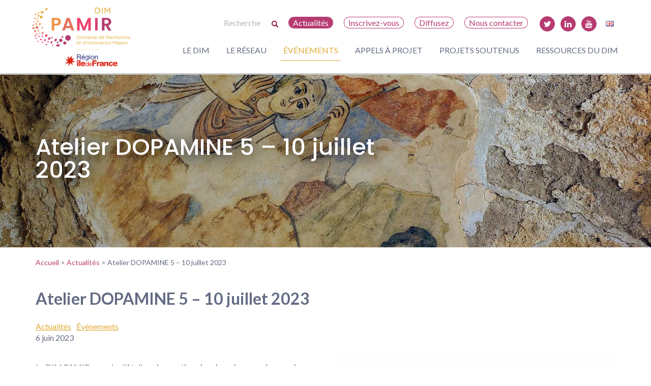

--- FILE ---
content_type: text/html; charset=UTF-8
request_url: https://www.pamir.fr/atelier-dopamine-5-10-juillet-2023/
body_size: 59800
content:


<!DOCTYPE html>
<html lang="fr-FR">

<head>
	<meta charset="UTF-8">
	<meta name="viewport" content="width=device-width, initial-scale=1">
	<link rel="profile" href="http://gmpg.org/xfn/11">

	<link rel="stylesheet" href="https://www.pamir.fr/wp-content/themes/dimmap/js/owlcarousel/dist/assets/owl.carousel.css" />

	<meta name='robots' content='index, follow, max-image-preview:large, max-snippet:-1, max-video-preview:-1' />
	<style>img:is([sizes="auto" i], [sizes^="auto," i]) { contain-intrinsic-size: 3000px 1500px }</style>
	<link rel="alternate" href="https://www.pamir.fr/atelier-dopamine-5-10-juillet-2023/" hreflang="fr" />
<link rel="alternate" href="https://www.pamir.fr/en/workshop-dopamine-5-july-10-2023/" hreflang="en" />

	<!-- This site is optimized with the Yoast SEO plugin v25.8 - https://yoast.com/wordpress/plugins/seo/ -->
	<title>Atelier DOPAMINE 5 - 10 juillet 2023 - DIM PAMIR</title>
	<link rel="canonical" href="https://www.pamir.fr/atelier-dopamine-5-10-juillet-2023/" />
	<meta property="og:locale" content="fr_FR" />
	<meta property="og:locale:alternate" content="en_GB" />
	<meta property="og:type" content="article" />
	<meta property="og:title" content="Atelier DOPAMINE 5 - 10 juillet 2023 - DIM PAMIR" />
	<meta property="og:description" content="Le DIM PAMIR organise l&rsquo;Atelier « La gestion des données en sciences du patrimoine », au cours duquel Laurent Romary &#8211; projet DOPAMINE &#8211; rencontrera les jeunes scientifiques soutenus par le DIM, mais également tous ceux qui étudient les matériaux anciens et qui sont intéressés par les questions de gestion des données. L&rsquo;Atelier aura lieu le 10 juillet 2023 au Centre Inria [&hellip;]" />
	<meta property="og:url" content="https://www.pamir.fr/atelier-dopamine-5-10-juillet-2023/" />
	<meta property="og:site_name" content="DIM PAMIR" />
	<meta property="article:published_time" content="2023-06-06T14:07:28+00:00" />
	<meta property="article:modified_time" content="2023-06-06T16:25:48+00:00" />
	<meta property="og:image" content="https://www.pamir.fr/wp-content/uploads/2023/06/Carton_atelierDOPAMINE_2023-1.jpg" />
	<meta property="og:image:width" content="1024" />
	<meta property="og:image:height" content="725" />
	<meta property="og:image:type" content="image/jpeg" />
	<meta name="author" content="DIM MAP" />
	<meta name="twitter:card" content="summary_large_image" />
	<meta name="twitter:creator" content="@reseau_pamir" />
	<meta name="twitter:site" content="@reseau_pamir" />
	<script type="application/ld+json" class="yoast-schema-graph">{"@context":"https://schema.org","@graph":[{"@type":"Article","@id":"https://www.pamir.fr/atelier-dopamine-5-10-juillet-2023/#article","isPartOf":{"@id":"https://www.pamir.fr/atelier-dopamine-5-10-juillet-2023/"},"author":{"name":"DIM MAP","@id":"https://www.pamir.fr/#/schema/person/9e59fe3334098ed06dac27df11592975"},"headline":"Atelier DOPAMINE 5 &#8211; 10 juillet 2023","datePublished":"2023-06-06T14:07:28+00:00","dateModified":"2023-06-06T16:25:48+00:00","mainEntityOfPage":{"@id":"https://www.pamir.fr/atelier-dopamine-5-10-juillet-2023/"},"wordCount":95,"publisher":{"@id":"https://www.pamir.fr/#organization"},"image":{"@id":"https://www.pamir.fr/atelier-dopamine-5-10-juillet-2023/#primaryimage"},"thumbnailUrl":"https://www.pamir.fr/wp-content/uploads/2023/06/Carton_atelierDOPAMINE_2023-1.jpg","articleSection":["Actualités","Événements"],"inLanguage":"fr-FR"},{"@type":"WebPage","@id":"https://www.pamir.fr/atelier-dopamine-5-10-juillet-2023/","url":"https://www.pamir.fr/atelier-dopamine-5-10-juillet-2023/","name":"Atelier DOPAMINE 5 - 10 juillet 2023 - DIM PAMIR","isPartOf":{"@id":"https://www.pamir.fr/#website"},"primaryImageOfPage":{"@id":"https://www.pamir.fr/atelier-dopamine-5-10-juillet-2023/#primaryimage"},"image":{"@id":"https://www.pamir.fr/atelier-dopamine-5-10-juillet-2023/#primaryimage"},"thumbnailUrl":"https://www.pamir.fr/wp-content/uploads/2023/06/Carton_atelierDOPAMINE_2023-1.jpg","datePublished":"2023-06-06T14:07:28+00:00","dateModified":"2023-06-06T16:25:48+00:00","breadcrumb":{"@id":"https://www.pamir.fr/atelier-dopamine-5-10-juillet-2023/#breadcrumb"},"inLanguage":"fr-FR","potentialAction":[{"@type":"ReadAction","target":["https://www.pamir.fr/atelier-dopamine-5-10-juillet-2023/"]}]},{"@type":"ImageObject","inLanguage":"fr-FR","@id":"https://www.pamir.fr/atelier-dopamine-5-10-juillet-2023/#primaryimage","url":"https://www.pamir.fr/wp-content/uploads/2023/06/Carton_atelierDOPAMINE_2023-1.jpg","contentUrl":"https://www.pamir.fr/wp-content/uploads/2023/06/Carton_atelierDOPAMINE_2023-1.jpg","width":1024,"height":725},{"@type":"BreadcrumbList","@id":"https://www.pamir.fr/atelier-dopamine-5-10-juillet-2023/#breadcrumb","itemListElement":[{"@type":"ListItem","position":1,"name":"Accueil","item":"https://www.pamir.fr/"},{"@type":"ListItem","position":2,"name":"Événements","item":"https://www.pamir.fr/categorie/evenements/"},{"@type":"ListItem","position":3,"name":"Atelier DOPAMINE 5 &#8211; 10 juillet 2023"}]},{"@type":"WebSite","@id":"https://www.pamir.fr/#website","url":"https://www.pamir.fr/","name":"DIM PAMIR","description":"Domaine d&#039;Intéret Majeur : Patrimoines matériels – innovation, expérimentation et résilience","publisher":{"@id":"https://www.pamir.fr/#organization"},"potentialAction":[{"@type":"SearchAction","target":{"@type":"EntryPoint","urlTemplate":"https://www.pamir.fr/?s={search_term_string}"},"query-input":{"@type":"PropertyValueSpecification","valueRequired":true,"valueName":"search_term_string"}}],"inLanguage":"fr-FR"},{"@type":"Organization","@id":"https://www.pamir.fr/#organization","name":"DIM PAMIR","url":"https://www.pamir.fr/","logo":{"@type":"ImageObject","inLanguage":"fr-FR","@id":"https://www.pamir.fr/#/schema/logo/image/","url":"https://www.pamir.fr/wp-content/uploads/2022/07/Logo_DIM_PAMIR_FINAL_RVB_accroche_regionIDF_3.jpg","contentUrl":"https://www.pamir.fr/wp-content/uploads/2022/07/Logo_DIM_PAMIR_FINAL_RVB_accroche_regionIDF_3.jpg","width":910,"height":556,"caption":"DIM PAMIR"},"image":{"@id":"https://www.pamir.fr/#/schema/logo/image/"},"sameAs":["https://x.com/reseau_pamir","https://www.linkedin.com/in/dim-patrimoines-matriels-a42452155/","https://www.youtube.com/channel/UCOacpcqWqN0vdO3UAJfhXIg"]},{"@type":"Person","@id":"https://www.pamir.fr/#/schema/person/9e59fe3334098ed06dac27df11592975","name":"DIM MAP"}]}</script>
	<!-- / Yoast SEO plugin. -->


<link rel='dns-prefetch' href='//www.pamir.fr' />
<link rel='dns-prefetch' href='//fonts.googleapis.com' />
<link rel="alternate" type="application/rss+xml" title="DIM PAMIR &raquo; Flux" href="https://www.pamir.fr/feed/" />
<link rel="alternate" type="application/rss+xml" title="DIM PAMIR &raquo; Flux des commentaires" href="https://www.pamir.fr/comments/feed/" />
<link rel="alternate" type="application/rss+xml" title="DIM PAMIR &raquo; Atelier DOPAMINE 5 &#8211; 10 juillet 2023 Flux des commentaires" href="https://www.pamir.fr/atelier-dopamine-5-10-juillet-2023/feed/" />
<script type="text/javascript">
/* <![CDATA[ */
window._wpemojiSettings = {"baseUrl":"https:\/\/s.w.org\/images\/core\/emoji\/16.0.1\/72x72\/","ext":".png","svgUrl":"https:\/\/s.w.org\/images\/core\/emoji\/16.0.1\/svg\/","svgExt":".svg","source":{"concatemoji":"https:\/\/www.pamir.fr\/wp-includes\/js\/wp-emoji-release.min.js?ver=64fa1210fdf77944b9769f2ce9130434"}};
/*! This file is auto-generated */
!function(s,n){var o,i,e;function c(e){try{var t={supportTests:e,timestamp:(new Date).valueOf()};sessionStorage.setItem(o,JSON.stringify(t))}catch(e){}}function p(e,t,n){e.clearRect(0,0,e.canvas.width,e.canvas.height),e.fillText(t,0,0);var t=new Uint32Array(e.getImageData(0,0,e.canvas.width,e.canvas.height).data),a=(e.clearRect(0,0,e.canvas.width,e.canvas.height),e.fillText(n,0,0),new Uint32Array(e.getImageData(0,0,e.canvas.width,e.canvas.height).data));return t.every(function(e,t){return e===a[t]})}function u(e,t){e.clearRect(0,0,e.canvas.width,e.canvas.height),e.fillText(t,0,0);for(var n=e.getImageData(16,16,1,1),a=0;a<n.data.length;a++)if(0!==n.data[a])return!1;return!0}function f(e,t,n,a){switch(t){case"flag":return n(e,"\ud83c\udff3\ufe0f\u200d\u26a7\ufe0f","\ud83c\udff3\ufe0f\u200b\u26a7\ufe0f")?!1:!n(e,"\ud83c\udde8\ud83c\uddf6","\ud83c\udde8\u200b\ud83c\uddf6")&&!n(e,"\ud83c\udff4\udb40\udc67\udb40\udc62\udb40\udc65\udb40\udc6e\udb40\udc67\udb40\udc7f","\ud83c\udff4\u200b\udb40\udc67\u200b\udb40\udc62\u200b\udb40\udc65\u200b\udb40\udc6e\u200b\udb40\udc67\u200b\udb40\udc7f");case"emoji":return!a(e,"\ud83e\udedf")}return!1}function g(e,t,n,a){var r="undefined"!=typeof WorkerGlobalScope&&self instanceof WorkerGlobalScope?new OffscreenCanvas(300,150):s.createElement("canvas"),o=r.getContext("2d",{willReadFrequently:!0}),i=(o.textBaseline="top",o.font="600 32px Arial",{});return e.forEach(function(e){i[e]=t(o,e,n,a)}),i}function t(e){var t=s.createElement("script");t.src=e,t.defer=!0,s.head.appendChild(t)}"undefined"!=typeof Promise&&(o="wpEmojiSettingsSupports",i=["flag","emoji"],n.supports={everything:!0,everythingExceptFlag:!0},e=new Promise(function(e){s.addEventListener("DOMContentLoaded",e,{once:!0})}),new Promise(function(t){var n=function(){try{var e=JSON.parse(sessionStorage.getItem(o));if("object"==typeof e&&"number"==typeof e.timestamp&&(new Date).valueOf()<e.timestamp+604800&&"object"==typeof e.supportTests)return e.supportTests}catch(e){}return null}();if(!n){if("undefined"!=typeof Worker&&"undefined"!=typeof OffscreenCanvas&&"undefined"!=typeof URL&&URL.createObjectURL&&"undefined"!=typeof Blob)try{var e="postMessage("+g.toString()+"("+[JSON.stringify(i),f.toString(),p.toString(),u.toString()].join(",")+"));",a=new Blob([e],{type:"text/javascript"}),r=new Worker(URL.createObjectURL(a),{name:"wpTestEmojiSupports"});return void(r.onmessage=function(e){c(n=e.data),r.terminate(),t(n)})}catch(e){}c(n=g(i,f,p,u))}t(n)}).then(function(e){for(var t in e)n.supports[t]=e[t],n.supports.everything=n.supports.everything&&n.supports[t],"flag"!==t&&(n.supports.everythingExceptFlag=n.supports.everythingExceptFlag&&n.supports[t]);n.supports.everythingExceptFlag=n.supports.everythingExceptFlag&&!n.supports.flag,n.DOMReady=!1,n.readyCallback=function(){n.DOMReady=!0}}).then(function(){return e}).then(function(){var e;n.supports.everything||(n.readyCallback(),(e=n.source||{}).concatemoji?t(e.concatemoji):e.wpemoji&&e.twemoji&&(t(e.twemoji),t(e.wpemoji)))}))}((window,document),window._wpemojiSettings);
/* ]]> */
</script>
<style id='wp-emoji-styles-inline-css' type='text/css'>

	img.wp-smiley, img.emoji {
		display: inline !important;
		border: none !important;
		box-shadow: none !important;
		height: 1em !important;
		width: 1em !important;
		margin: 0 0.07em !important;
		vertical-align: -0.1em !important;
		background: none !important;
		padding: 0 !important;
	}
</style>
<link rel='stylesheet' id='wp-block-library-css' href='https://www.pamir.fr/wp-includes/css/dist/block-library/style.min.css?ver=64fa1210fdf77944b9769f2ce9130434' type='text/css' media='all' />
<style id='classic-theme-styles-inline-css' type='text/css'>
/*! This file is auto-generated */
.wp-block-button__link{color:#fff;background-color:#32373c;border-radius:9999px;box-shadow:none;text-decoration:none;padding:calc(.667em + 2px) calc(1.333em + 2px);font-size:1.125em}.wp-block-file__button{background:#32373c;color:#fff;text-decoration:none}
</style>
<link rel='stylesheet' id='editorskit-frontend-css' href='https://www.pamir.fr/wp-content/plugins/block-options/build/style.build.css?ver=new' type='text/css' media='all' />
<style id='global-styles-inline-css' type='text/css'>
:root{--wp--preset--aspect-ratio--square: 1;--wp--preset--aspect-ratio--4-3: 4/3;--wp--preset--aspect-ratio--3-4: 3/4;--wp--preset--aspect-ratio--3-2: 3/2;--wp--preset--aspect-ratio--2-3: 2/3;--wp--preset--aspect-ratio--16-9: 16/9;--wp--preset--aspect-ratio--9-16: 9/16;--wp--preset--color--black: #000000;--wp--preset--color--cyan-bluish-gray: #abb8c3;--wp--preset--color--white: #ffffff;--wp--preset--color--pale-pink: #f78da7;--wp--preset--color--vivid-red: #cf2e2e;--wp--preset--color--luminous-vivid-orange: #ff6900;--wp--preset--color--luminous-vivid-amber: #fcb900;--wp--preset--color--light-green-cyan: #7bdcb5;--wp--preset--color--vivid-green-cyan: #00d084;--wp--preset--color--pale-cyan-blue: #8ed1fc;--wp--preset--color--vivid-cyan-blue: #0693e3;--wp--preset--color--vivid-purple: #9b51e0;--wp--preset--color--dark: #646B84;--wp--preset--color--light: #f4f4f4;--wp--preset--color--purple: #b63b71;--wp--preset--color--yellow: #dfaa34;--wp--preset--gradient--vivid-cyan-blue-to-vivid-purple: linear-gradient(135deg,rgba(6,147,227,1) 0%,rgb(155,81,224) 100%);--wp--preset--gradient--light-green-cyan-to-vivid-green-cyan: linear-gradient(135deg,rgb(122,220,180) 0%,rgb(0,208,130) 100%);--wp--preset--gradient--luminous-vivid-amber-to-luminous-vivid-orange: linear-gradient(135deg,rgba(252,185,0,1) 0%,rgba(255,105,0,1) 100%);--wp--preset--gradient--luminous-vivid-orange-to-vivid-red: linear-gradient(135deg,rgba(255,105,0,1) 0%,rgb(207,46,46) 100%);--wp--preset--gradient--very-light-gray-to-cyan-bluish-gray: linear-gradient(135deg,rgb(238,238,238) 0%,rgb(169,184,195) 100%);--wp--preset--gradient--cool-to-warm-spectrum: linear-gradient(135deg,rgb(74,234,220) 0%,rgb(151,120,209) 20%,rgb(207,42,186) 40%,rgb(238,44,130) 60%,rgb(251,105,98) 80%,rgb(254,248,76) 100%);--wp--preset--gradient--blush-light-purple: linear-gradient(135deg,rgb(255,206,236) 0%,rgb(152,150,240) 100%);--wp--preset--gradient--blush-bordeaux: linear-gradient(135deg,rgb(254,205,165) 0%,rgb(254,45,45) 50%,rgb(107,0,62) 100%);--wp--preset--gradient--luminous-dusk: linear-gradient(135deg,rgb(255,203,112) 0%,rgb(199,81,192) 50%,rgb(65,88,208) 100%);--wp--preset--gradient--pale-ocean: linear-gradient(135deg,rgb(255,245,203) 0%,rgb(182,227,212) 50%,rgb(51,167,181) 100%);--wp--preset--gradient--electric-grass: linear-gradient(135deg,rgb(202,248,128) 0%,rgb(113,206,126) 100%);--wp--preset--gradient--midnight: linear-gradient(135deg,rgb(2,3,129) 0%,rgb(40,116,252) 100%);--wp--preset--font-size--small: 13px;--wp--preset--font-size--medium: 20px;--wp--preset--font-size--large: 36px;--wp--preset--font-size--x-large: 42px;--wp--preset--spacing--20: 0.44rem;--wp--preset--spacing--30: 0.67rem;--wp--preset--spacing--40: 1rem;--wp--preset--spacing--50: 1.5rem;--wp--preset--spacing--60: 2.25rem;--wp--preset--spacing--70: 3.38rem;--wp--preset--spacing--80: 5.06rem;--wp--preset--shadow--natural: 6px 6px 9px rgba(0, 0, 0, 0.2);--wp--preset--shadow--deep: 12px 12px 50px rgba(0, 0, 0, 0.4);--wp--preset--shadow--sharp: 6px 6px 0px rgba(0, 0, 0, 0.2);--wp--preset--shadow--outlined: 6px 6px 0px -3px rgba(255, 255, 255, 1), 6px 6px rgba(0, 0, 0, 1);--wp--preset--shadow--crisp: 6px 6px 0px rgba(0, 0, 0, 1);}:where(.is-layout-flex){gap: 0.5em;}:where(.is-layout-grid){gap: 0.5em;}body .is-layout-flex{display: flex;}.is-layout-flex{flex-wrap: wrap;align-items: center;}.is-layout-flex > :is(*, div){margin: 0;}body .is-layout-grid{display: grid;}.is-layout-grid > :is(*, div){margin: 0;}:where(.wp-block-columns.is-layout-flex){gap: 2em;}:where(.wp-block-columns.is-layout-grid){gap: 2em;}:where(.wp-block-post-template.is-layout-flex){gap: 1.25em;}:where(.wp-block-post-template.is-layout-grid){gap: 1.25em;}.has-black-color{color: var(--wp--preset--color--black) !important;}.has-cyan-bluish-gray-color{color: var(--wp--preset--color--cyan-bluish-gray) !important;}.has-white-color{color: var(--wp--preset--color--white) !important;}.has-pale-pink-color{color: var(--wp--preset--color--pale-pink) !important;}.has-vivid-red-color{color: var(--wp--preset--color--vivid-red) !important;}.has-luminous-vivid-orange-color{color: var(--wp--preset--color--luminous-vivid-orange) !important;}.has-luminous-vivid-amber-color{color: var(--wp--preset--color--luminous-vivid-amber) !important;}.has-light-green-cyan-color{color: var(--wp--preset--color--light-green-cyan) !important;}.has-vivid-green-cyan-color{color: var(--wp--preset--color--vivid-green-cyan) !important;}.has-pale-cyan-blue-color{color: var(--wp--preset--color--pale-cyan-blue) !important;}.has-vivid-cyan-blue-color{color: var(--wp--preset--color--vivid-cyan-blue) !important;}.has-vivid-purple-color{color: var(--wp--preset--color--vivid-purple) !important;}.has-black-background-color{background-color: var(--wp--preset--color--black) !important;}.has-cyan-bluish-gray-background-color{background-color: var(--wp--preset--color--cyan-bluish-gray) !important;}.has-white-background-color{background-color: var(--wp--preset--color--white) !important;}.has-pale-pink-background-color{background-color: var(--wp--preset--color--pale-pink) !important;}.has-vivid-red-background-color{background-color: var(--wp--preset--color--vivid-red) !important;}.has-luminous-vivid-orange-background-color{background-color: var(--wp--preset--color--luminous-vivid-orange) !important;}.has-luminous-vivid-amber-background-color{background-color: var(--wp--preset--color--luminous-vivid-amber) !important;}.has-light-green-cyan-background-color{background-color: var(--wp--preset--color--light-green-cyan) !important;}.has-vivid-green-cyan-background-color{background-color: var(--wp--preset--color--vivid-green-cyan) !important;}.has-pale-cyan-blue-background-color{background-color: var(--wp--preset--color--pale-cyan-blue) !important;}.has-vivid-cyan-blue-background-color{background-color: var(--wp--preset--color--vivid-cyan-blue) !important;}.has-vivid-purple-background-color{background-color: var(--wp--preset--color--vivid-purple) !important;}.has-black-border-color{border-color: var(--wp--preset--color--black) !important;}.has-cyan-bluish-gray-border-color{border-color: var(--wp--preset--color--cyan-bluish-gray) !important;}.has-white-border-color{border-color: var(--wp--preset--color--white) !important;}.has-pale-pink-border-color{border-color: var(--wp--preset--color--pale-pink) !important;}.has-vivid-red-border-color{border-color: var(--wp--preset--color--vivid-red) !important;}.has-luminous-vivid-orange-border-color{border-color: var(--wp--preset--color--luminous-vivid-orange) !important;}.has-luminous-vivid-amber-border-color{border-color: var(--wp--preset--color--luminous-vivid-amber) !important;}.has-light-green-cyan-border-color{border-color: var(--wp--preset--color--light-green-cyan) !important;}.has-vivid-green-cyan-border-color{border-color: var(--wp--preset--color--vivid-green-cyan) !important;}.has-pale-cyan-blue-border-color{border-color: var(--wp--preset--color--pale-cyan-blue) !important;}.has-vivid-cyan-blue-border-color{border-color: var(--wp--preset--color--vivid-cyan-blue) !important;}.has-vivid-purple-border-color{border-color: var(--wp--preset--color--vivid-purple) !important;}.has-vivid-cyan-blue-to-vivid-purple-gradient-background{background: var(--wp--preset--gradient--vivid-cyan-blue-to-vivid-purple) !important;}.has-light-green-cyan-to-vivid-green-cyan-gradient-background{background: var(--wp--preset--gradient--light-green-cyan-to-vivid-green-cyan) !important;}.has-luminous-vivid-amber-to-luminous-vivid-orange-gradient-background{background: var(--wp--preset--gradient--luminous-vivid-amber-to-luminous-vivid-orange) !important;}.has-luminous-vivid-orange-to-vivid-red-gradient-background{background: var(--wp--preset--gradient--luminous-vivid-orange-to-vivid-red) !important;}.has-very-light-gray-to-cyan-bluish-gray-gradient-background{background: var(--wp--preset--gradient--very-light-gray-to-cyan-bluish-gray) !important;}.has-cool-to-warm-spectrum-gradient-background{background: var(--wp--preset--gradient--cool-to-warm-spectrum) !important;}.has-blush-light-purple-gradient-background{background: var(--wp--preset--gradient--blush-light-purple) !important;}.has-blush-bordeaux-gradient-background{background: var(--wp--preset--gradient--blush-bordeaux) !important;}.has-luminous-dusk-gradient-background{background: var(--wp--preset--gradient--luminous-dusk) !important;}.has-pale-ocean-gradient-background{background: var(--wp--preset--gradient--pale-ocean) !important;}.has-electric-grass-gradient-background{background: var(--wp--preset--gradient--electric-grass) !important;}.has-midnight-gradient-background{background: var(--wp--preset--gradient--midnight) !important;}.has-small-font-size{font-size: var(--wp--preset--font-size--small) !important;}.has-medium-font-size{font-size: var(--wp--preset--font-size--medium) !important;}.has-large-font-size{font-size: var(--wp--preset--font-size--large) !important;}.has-x-large-font-size{font-size: var(--wp--preset--font-size--x-large) !important;}
:where(.wp-block-post-template.is-layout-flex){gap: 1.25em;}:where(.wp-block-post-template.is-layout-grid){gap: 1.25em;}
:where(.wp-block-columns.is-layout-flex){gap: 2em;}:where(.wp-block-columns.is-layout-grid){gap: 2em;}
:root :where(.wp-block-pullquote){font-size: 1.5em;line-height: 1.6;}
</style>
<link rel='stylesheet' id='ctf_styles-css' href='https://www.pamir.fr/wp-content/plugins/custom-twitter-feeds/css/ctf-styles.min.css?ver=2.3.1' type='text/css' media='all' />
<link rel='stylesheet' id='wp-hal-style1-css' href='https://www.pamir.fr/wp-content/plugins/hal/css/style.css?ver=64fa1210fdf77944b9769f2ce9130434' type='text/css' media='all' />
<link rel='stylesheet' id='search-filter-plugin-styles-css' href='https://www.pamir.fr/wp-content/plugins/search-filter-pro/public/assets/css/search-filter.min.css?ver=2.5.11' type='text/css' media='all' />
<link rel='stylesheet' id='dimmap-style-css' href='https://www.pamir.fr/wp-content/themes/dimmap/build/css/styles.min.css?ver=64fa1210fdf77944b9769f2ce9130434' type='text/css' media='all' />
<link rel='stylesheet' id='poppins-css' href='https://fonts.googleapis.com/css?family=Poppins%3A100%2C300%2C400%2C500%2C600%2C700&#038;ver=64fa1210fdf77944b9769f2ce9130434' type='text/css' media='all' />
<link rel='stylesheet' id='lato-css' href='https://fonts.googleapis.com/css?family=Lato%3A100%2C300%2C400%2C500%2C600%2C700&#038;ver=64fa1210fdf77944b9769f2ce9130434' type='text/css' media='all' />
<link rel='stylesheet' id='slb_core-css' href='https://www.pamir.fr/wp-content/plugins/simple-lightbox/client/css/app.css?ver=2.9.4' type='text/css' media='all' />
<link rel='stylesheet' id='wp-pagenavi-css' href='https://www.pamir.fr/wp-content/plugins/wp-pagenavi/pagenavi-css.css?ver=2.70' type='text/css' media='all' />
<script type="text/javascript" src="https://www.pamir.fr/wp-includes/js/jquery/jquery.min.js?ver=3.7.1" id="jquery-core-js"></script>
<script type="text/javascript" src="https://www.pamir.fr/wp-includes/js/jquery/jquery-migrate.min.js?ver=3.4.1" id="jquery-migrate-js"></script>
<script type="text/javascript" id="search-filter-plugin-build-js-extra">
/* <![CDATA[ */
var SF_LDATA = {"ajax_url":"https:\/\/www.pamir.fr\/wp-admin\/admin-ajax.php","home_url":"https:\/\/www.pamir.fr\/","extensions":[]};
/* ]]> */
</script>
<script type="text/javascript" src="https://www.pamir.fr/wp-content/plugins/search-filter-pro/public/assets/js/search-filter-build.min.js?ver=2.5.11" id="search-filter-plugin-build-js"></script>
<script type="text/javascript" src="https://www.pamir.fr/wp-content/plugins/search-filter-pro/public/assets/js/chosen.jquery.min.js?ver=2.5.11" id="search-filter-plugin-chosen-js"></script>
<link rel="https://api.w.org/" href="https://www.pamir.fr/wp-json/" /><link rel="alternate" title="JSON" type="application/json" href="https://www.pamir.fr/wp-json/wp/v2/posts/12958" /><link rel="EditURI" type="application/rsd+xml" title="RSD" href="https://www.pamir.fr/xmlrpc.php?rsd" />

<link rel='shortlink' href='https://www.pamir.fr/?p=12958' />
<link rel="alternate" title="oEmbed (JSON)" type="application/json+oembed" href="https://www.pamir.fr/wp-json/oembed/1.0/embed?url=https%3A%2F%2Fwww.pamir.fr%2Fatelier-dopamine-5-10-juillet-2023%2F" />
<link rel="alternate" title="oEmbed (XML)" type="text/xml+oembed" href="https://www.pamir.fr/wp-json/oembed/1.0/embed?url=https%3A%2F%2Fwww.pamir.fr%2Fatelier-dopamine-5-10-juillet-2023%2F&#038;format=xml" />
<link rel="pingback" href="https://www.pamir.fr/xmlrpc.php"><link rel="icon" href="https://www.pamir.fr/wp-content/uploads/2021/04/cropped-favicon-32x32.png" sizes="32x32" />
<link rel="icon" href="https://www.pamir.fr/wp-content/uploads/2021/04/cropped-favicon-192x192.png" sizes="192x192" />
<link rel="apple-touch-icon" href="https://www.pamir.fr/wp-content/uploads/2021/04/cropped-favicon-180x180.png" />
<meta name="msapplication-TileImage" content="https://www.pamir.fr/wp-content/uploads/2021/04/cropped-favicon-270x270.png" />
	
	<link rel="stylesheet" href="https://cdnjs.cloudflare.com/ajax/libs/font-awesome/4.7.0/css/font-awesome.min.css" />
</head>

<body class="wp-singular post-template-default single single-post postid-12958 single-format-standard wp-theme-dimmap group-blog">
	<div id="page" class="site">

		<header id="masthead" class="site-header" role="banner">
			<div class="site-branding">


				<span data-panel="" class="panelIco"></span>
									<p class="site-title"><a href="https://www.pamir.fr/" rel="home"><img src="https://www.pamir.fr/wp-content/themes/dimmap/images/dim-pamir.png" alt="DIM PAMIR - Domaine d&#039;Intéret Majeur : Patrimoines matériels – innovation, expérimentation et résilience"></a></p>
							</div><!-- .site-branding -->

			<div class="bloc-menu">

				<nav id="site-navigation-top" class="over-main-navigation" role="navigation">
					<div class="menu-menu-haut-container"><ul id="over-primary-menu" class="menu"><li class='menu-header-search'>
    <form action='/' id='searchform' method='get'>
    			<input type='hidden' name='lang' value='fr'/>
    			<input type='text' name='s' id='s' placeholder='Recherche'><img onclick='document.getElementById("searchform").submit();' class='iconsearch' src='https://www.pamir.fr/wp-content/themes/dimmap/images/search.png'></form></li><li id="menu-item-8562" class="menu-item menu-item-type-taxonomy menu-item-object-category current-post-ancestor current-menu-parent current-post-parent current-menu-item menu-item-8562"><a href="https://www.pamir.fr/categorie/actualites/" aria-current="page">Actualités</a></li>
<li id="menu-item-27" class="menu-item menu-item-type-post_type menu-item-object-page menu-item-27"><a href="https://www.pamir.fr/inscrivez-vous/">Inscrivez-vous</a></li>
<li id="menu-item-3477" class="menu-item menu-item-type-post_type menu-item-object-page menu-item-3477"><a href="https://www.pamir.fr/diffusez/">Diffusez</a></li>
<li id="menu-item-28" class="menu-item menu-item-type-post_type menu-item-object-page menu-item-28"><a href="https://www.pamir.fr/nous-contacter/">Nous contacter</a></li>
<li id="menu-item-3597" class="icon twitter menu-item menu-item-type-custom menu-item-object-custom menu-item-3597"><a target="_blank" href="https://twitter.com/reseau_pamir">T</a></li>
<li id="menu-item-7329" class="icon linkedin menu-item menu-item-type-custom menu-item-object-custom menu-item-7329"><a target="_blank" href="https://fr.linkedin.com/in/dim-patrimoines-materiels">L</a></li>
<li id="menu-item-7330" class="icon youtube menu-item menu-item-type-custom menu-item-object-custom menu-item-7330"><a target="_blank" href="https://www.youtube.com/channel/UCOacpcqWqN0vdO3UAJfhXIg">Y</a></li>
<li id="menu-item-2908-en" class="lang-item lang-item-49 lang-item-en lang-item-first menu-item menu-item-type-custom menu-item-object-custom menu-item-2908-en"><a href="https://www.pamir.fr/en/workshop-dopamine-5-july-10-2023/" hreflang="en-GB" lang="en-GB"><img src="[data-uri]" alt="English" width="16" height="11" style="width: 16px; height: 11px;" /></a></li>
</ul></div>				</nav>

				<nav id="site-navigation" class="main-navigation" role="navigation">
					<div class="menu-menu-principal-container"><ul id="primary-menu" class="menu"><li id="menu-item-17" class="menu-item menu-item-type-post_type menu-item-object-page menu-item-has-children menu-item-17"><a href="https://www.pamir.fr/le-dim/">Le DIM</a>
<ul class="sub-menu">
	<li id="menu-item-9522" class="menu-item menu-item-type-post_type menu-item-object-page menu-item-9522"><a href="https://www.pamir.fr/le-dim/">Objectifs</a></li>
	<li id="menu-item-8677" class="menu-item menu-item-type-post_type menu-item-object-page menu-item-8677"><a href="https://www.pamir.fr/le-dim/perimetre-scientifique/">Périmètre scientifique</a></li>
	<li id="menu-item-13059" class="menu-item menu-item-type-post_type menu-item-object-page menu-item-13059"><a href="https://www.pamir.fr/le-dim/projets-structurants/">Projets structurants</a></li>
	<li id="menu-item-14023" class="menu-item menu-item-type-post_type menu-item-object-page menu-item-14023"><a href="https://www.pamir.fr/le-dim/science-ouverte/">Science ouverte</a></li>
	<li id="menu-item-414" class="menu-item menu-item-type-post_type menu-item-object-page menu-item-414"><a href="https://www.pamir.fr/le-dim/gouvernance/">Gouvernance</a></li>
</ul>
</li>
<li id="menu-item-14957" class="menu-item menu-item-type-custom menu-item-object-custom menu-item-14957"><a href="/reseau/?_sft_type-reseau=laboratoires-institutions">Le réseau</a></li>
<li id="menu-item-429" class="menu-item menu-item-type-taxonomy menu-item-object-category current-post-ancestor current-menu-parent current-post-parent current-menu-item menu-item-429"><a href="https://www.pamir.fr/categorie/evenements/" aria-current="page">Événements</a></li>
<li id="menu-item-14956" class="menu-item menu-item-type-custom menu-item-object-custom menu-item-has-children menu-item-14956"><a href="/appels-a-projet/?_sfm_is_open=1">Appels à projet</a>
<ul class="sub-menu">
	<li id="menu-item-9892" class="menu-item menu-item-type-custom menu-item-object-custom menu-item-9892"><a href="/appels-a-projet/?_sfm_is_open=1">En cours</a></li>
	<li id="menu-item-9523" class="menu-item menu-item-type-post_type menu-item-object-page menu-item-9523"><a href="https://www.pamir.fr/appels-a-projet/">Tous les appels à projet</a></li>
	<li id="menu-item-5043" class="menu-item menu-item-type-post_type menu-item-object-page menu-item-5043"><a href="https://www.pamir.fr/foire-aux-questions-appels-a-projet/">Foire aux questions</a></li>
</ul>
</li>
<li id="menu-item-10337" class="menu-item menu-item-type-post_type menu-item-object-page menu-item-10337"><a href="https://www.pamir.fr/projets-soutenus/">Projets soutenus</a></li>
<li id="menu-item-8623" class="menu-item menu-item-type-post_type menu-item-object-page menu-item-8623"><a href="https://www.pamir.fr/ressources-du-dim/">Ressources du DIM</a></li>
</ul></div>				</nav><!-- #site-navigation -->

			</div>
		</header><!-- #masthead -->

		
<style type="text/css">
	#boxtitle {
		background: linear-gradient( to right, rgba(0, 0, 0, 0.4), rgba(0, 0, 0, 0.05)), url(https://www.pamir.fr/wp-content/uploads/2022/08/Archeological_park_Salamis_09-event.jpg);
	}
</style>	<div class="takecredit credit txtright pas">&copy; Ad Meskens, CC BY-SA 4.0 via Wikimedia Commons</div>


		<div id="boxtitle">
			<a href="#content">
				<div class="main-title">
											<h1>Atelier DOPAMINE 5 &#8211; 10 juillet 2023</h1>
									</div>
			</a>
			<div class="fillcredit credit txtright pas"></div>

		</div>


		<div id="content" class="site-content">


								<div class="breadcrumbs" typeof="BreadcrumbList" vocab="https://schema.org/">
						<span property="itemListElement" typeof="ListItem">
							<a property="item" typeof="WebPage" title="DIM MAP." href="https://www.pamir.fr/" class="home">
								<span property="name">Accueil</span></a>
							<meta property="position" content="1">
						</span> &gt;
						<!-- Breadcrumb NavXT 7.4.1 -->
<span property="itemListElement" typeof="ListItem"><a property="item" typeof="WebPage" title="Actualités category archives." href="https://www.pamir.fr/categorie/actualites/" class="taxonomy category"><span property="name">Actualités</span></a><meta property="position" content="1"></span> &gt; <span property="itemListElement" typeof="ListItem"><span property="name">Atelier DOPAMINE 5 &#8211; 10 juillet 2023</span><meta property="position" content="2"></span>					</div>
					</div>
<div id="primary" class="content-area">
	<main id="main" class="site-main clearfix pts pbl " role="main">

		
<article id="post-12958" class="post-12958 post type-post status-publish format-standard has-post-thumbnail hentry category-actualites category-evenements">


	<header class="entry-header">
		<div class="flex-container">
				<h1 class="entry-title">Atelier DOPAMINE 5 &#8211; 10 juillet 2023</h1>		</div>
		
		<a href='https://www.pamir.fr/categorie/actualites/#boxtitle' class='prs'>Actualités</a><a href='https://www.pamir.fr/categorie/evenements/#boxtitle' class='prs'>Événements</a>		<div class="entry-meta">
			<span class="posted-on"><time class="entry-date published" datetime="2023-06-06T16:07:28+02:00">6 juin 2023</time></span>		</div><!-- .entry-meta -->
				<!-- <div class="mtm">
			<div id="shareSite" class="flex-item-fluid">
	<div class="boxico">
		<span class="mrm">Partager : </span>
		<a class="tooltip-left mrs" style="margin-top:3px" title="Partager&nbsp;sur Facebook" href="https://www.facebook.com/share.php?u=https://www.pamir.fr/atelier-dopamine-5-10-juillet-2023/" onclick="javascript:window.open(this.href,'', 'menubar=no,toolbar=no,resizable=yes,scrollbars=no,height=436,width=626');return false;" ><i class="fa fa-facebook-official" style="font-size:2rem"></i></a> 

		<a class="tooltip-left mrs" style="margin-top:3px" title="Partager&nbsp;sur Twitter" href="https://twitter.com/share?text=Atelier DOPAMINE 5 &#8211; 10 juillet 2023&url=https://www.pamir.fr/atelier-dopamine-5-10-juillet-2023/" data-size="large" data-url="https://www.pamir.fr/atelier-dopamine-5-10-juillet-2023/"  data-via="DIM PAMIR" data-related="DIM PAMIR" data-text="Atelier DOPAMINE 5 &#8211; 10 juillet 2023"  onclick="javascript:window.open(this.href,'', 'menubar=no,toolbar=no,resizable=yes,scrollbars=no,height=436,width=626');return false;"><i class="fa fa-twitter" style="font-size:2rem"></i></a> 

		<a class="tooltip-left mrs" style="margin-top:3px" title="Partager&nbsp;par email" href="mailto:?subject=Atelier DOPAMINE 5 &#8211; 10 juillet 2023&body=Bonjour,%0D%0A%0D%0AJ'ai trouvé ce contenu intéressant sur le site DIM MAP : %0D%0A%0D%0AAtelier DOPAMINE 5 &#8211; 10 juillet 2023.%0D%0Ahttps://www.pamir.fr/atelier-dopamine-5-10-juillet-2023/%0D%0A%0D%0ABonne lecture"><i class="fa fa-envelope" style="font-size:2rem"></i></a> 

		<a class="tooltip-left mrs" style="margin-top:3px" title="Partager&nbsp;sur Linkedin" href="https://www.linkedin.com/shareArticle?mini=true&url=https://www.pamir.fr/wp-content/themes/dimmap&title=Atelier DOPAMINE 5 &#8211; 10 juillet 2023&summary=Le DIM PAMIR organise l&rsquo;Atelier « La gestion des données en sciences du patrimoine », au cours duquel Laurent Romary &#8211; projet DOPAMINE &#8211; rencontrera les jeunes scientifiques soutenus par le DIM, mais également tous ceux qui étudient les matériaux anciens et qui sont intéressés par les questions de gestion des données. L&rsquo;Atelier aura lieu le 10 juillet 2023 au Centre Inria [&hellip;]" onclick="javascript:window.open(this.href,'', 'menubar=no,toolbar=no,resizable=yes,scrollbars=no,height=436,width=626');return false;"><i class="fa fa-linkedin" style="font-size:2rem"></i></a>
	</div>
</div>	
		</div>-->
	</header><!-- .entry-header -->


	<div class="entry-content">

		<div>
			<div class="entry-image fr w50 plm">
				<img width="640" height="453" src="https://www.pamir.fr/wp-content/uploads/2023/06/Carton_atelierDOPAMINE_2023-1.jpg" class="attachment-large size-large wp-post-image" alt="Carton_atelierDOPAMINE_2023-1" decoding="async" fetchpriority="high" srcset="https://www.pamir.fr/wp-content/uploads/2023/06/Carton_atelierDOPAMINE_2023-1.jpg 1024w, https://www.pamir.fr/wp-content/uploads/2023/06/Carton_atelierDOPAMINE_2023-1-300x212.jpg 300w, https://www.pamir.fr/wp-content/uploads/2023/06/Carton_atelierDOPAMINE_2023-1-768x544.jpg 768w" sizes="(max-width: 640px) 100vw, 640px" title="&copy; DIM PAMIR | Carton_atelierDOPAMINE_2023-1" />			</div>
	</div>
	
		
<p>Le DIM PAMIR organise l&rsquo;Atelier <strong>« La gestion des données en sciences du patrimoine »</strong>, au cours duquel Laurent Romary &#8211; <a href="https://www.pamir.fr/projets-soutenus/dopamine/" target="_blank" rel="noreferrer noopener" class="ek-link">projet DOPAMINE</a> &#8211; rencontrera les jeunes scientifiques soutenus par le DIM, mais également tous ceux qui étudient les matériaux anciens et qui sont intéressés par les questions de gestion des données. L&rsquo;Atelier aura lieu le 10 juillet 2023 au Centre Inria de Paris.</p>



<p><strong>L&rsquo;inscription à la journée est gratuite mais obligatoire, le nombre de places étant limité à 30 personnes.</strong></p>



<p>Pour plus d&rsquo;informations : <a href="https://dopamine5.sciencesconf.org/" target="_blank" rel="noreferrer noopener" class="ek-link"><strong>https://dopamine5.sciencesconf.org/</strong></a></p>
	</div><!-- .entry-content -->

	<div>



	</div>

	<footer class="entry-footer mtl">
		<div id="shareSite" class="flex-item-fluid">
	<div class="boxico">
		<span class="mrm">Partager : </span>
		<a class="tooltip-left mrs" style="margin-top:3px" title="Partager&nbsp;sur Facebook" href="https://www.facebook.com/share.php?u=https://www.pamir.fr/atelier-dopamine-5-10-juillet-2023/" onclick="javascript:window.open(this.href,'', 'menubar=no,toolbar=no,resizable=yes,scrollbars=no,height=436,width=626');return false;" ><i class="fa fa-facebook-official" style="font-size:2rem"></i></a> 

		<a class="tooltip-left mrs" style="margin-top:3px" title="Partager&nbsp;sur Twitter" href="https://twitter.com/share?text=Atelier DOPAMINE 5 &#8211; 10 juillet 2023&url=https://www.pamir.fr/atelier-dopamine-5-10-juillet-2023/" data-size="large" data-url="https://www.pamir.fr/atelier-dopamine-5-10-juillet-2023/"  data-via="DIM PAMIR" data-related="DIM PAMIR" data-text="Atelier DOPAMINE 5 &#8211; 10 juillet 2023"  onclick="javascript:window.open(this.href,'', 'menubar=no,toolbar=no,resizable=yes,scrollbars=no,height=436,width=626');return false;"><i class="fa fa-twitter" style="font-size:2rem"></i></a> 

		<a class="tooltip-left mrs" style="margin-top:3px" title="Partager&nbsp;par email" href="mailto:?subject=Atelier DOPAMINE 5 &#8211; 10 juillet 2023&body=Bonjour,%0D%0A%0D%0AJ'ai trouvé ce contenu intéressant sur le site DIM MAP : %0D%0A%0D%0AAtelier DOPAMINE 5 &#8211; 10 juillet 2023.%0D%0Ahttps://www.pamir.fr/atelier-dopamine-5-10-juillet-2023/%0D%0A%0D%0ABonne lecture"><i class="fa fa-envelope" style="font-size:2rem"></i></a> 

		<a class="tooltip-left mrs" style="margin-top:3px" title="Partager&nbsp;sur Linkedin" href="https://www.linkedin.com/shareArticle?mini=true&url=https://www.pamir.fr/wp-content/themes/dimmap&title=Atelier DOPAMINE 5 &#8211; 10 juillet 2023&summary=Le DIM PAMIR organise l&rsquo;Atelier « La gestion des données en sciences du patrimoine », au cours duquel Laurent Romary &#8211; projet DOPAMINE &#8211; rencontrera les jeunes scientifiques soutenus par le DIM, mais également tous ceux qui étudient les matériaux anciens et qui sont intéressés par les questions de gestion des données. L&rsquo;Atelier aura lieu le 10 juillet 2023 au Centre Inria [&hellip;]" onclick="javascript:window.open(this.href,'', 'menubar=no,toolbar=no,resizable=yes,scrollbars=no,height=436,width=626');return false;"><i class="fa fa-linkedin" style="font-size:2rem"></i></a>
	</div>
</div>	
	</footer><!-- .entry-footer -->
</article><!-- #post-## -->
	</main><!-- #main -->
</div><!-- #primary -->

<div id="" class="secondary content-area">
	<main id="actualite" class="ptl pbl " role="main">
		<div class="container">
		<h2 class="block-title">Actualités liées</h2>

		<div id="actualite" class="row">
							<div class="col-sm-4">

										
<article id="post-17672" class="post-17672 post type-post status-publish format-standard has-post-thumbnail hentry category-actualites category-annonces category-evenements">
	<div class="actu-content">
		<header class="entry-header clearfix">

			
			<div class="entry-image txtcenter">
				<a href="https://www.pamir.fr/rencontre-referentiels-franciliens-1/" rel="bookmark" titre="Rencontre Référentiels franciliens (1)"><img width="500" height="354" src="https://www.pamir.fr/wp-content/uploads/2026/01/Carton_ref-francilien-site-1.jpg" class=" wp-post-image" alt="Carton_ref francilien site" decoding="async" srcset="https://www.pamir.fr/wp-content/uploads/2026/01/Carton_ref-francilien-site-1.jpg 500w, https://www.pamir.fr/wp-content/uploads/2026/01/Carton_ref-francilien-site-1-300x212.jpg 300w" sizes="(max-width: 500px) 100vw, 500px" title="Carton_ref francilien site" /></a>

			</div>
			
			<div class="entry-title">
				<h3><a href="https://www.pamir.fr/rencontre-referentiels-franciliens-1/" rel="bookmark">Rencontre Référentiels franciliens (1)</a></h3>			</div>
			
							<div class="entry-meta">
					<span class="posted-on"><time class="entry-date published" datetime="2026-01-13T19:23:08+01:00">13 janvier 2026</time></span> 
									</div><!-- .entry-meta -->
			




		</header><!-- .entry-header -->

		<!-- <div class="entry-content">
			 LE DIM PAMIR organise le 19 mars 2026 à la Galerie Colbert – salle Vasari, de 9h à 13h, une <a href='https://www.pamir.fr/rencontre-referentiels-franciliens-1/' class='readmore'>[...]</a>		</div> -->
		<!-- .entry-content -->




		<footer class="entry-footer">
					</footer><!-- .entry-footer -->
	</div>

</article><!-- #post-## -->				</div>

							<div class="col-sm-4">

										
<article id="post-17466" class="post-17466 post type-post status-publish format-standard has-post-thumbnail hentry category-actualites category-annonces category-evenements">
	<div class="actu-content">
		<header class="entry-header clearfix">

			
			<div class="entry-image txtcenter">
				<a href="https://www.pamir.fr/petit-dejeuner-scientifiques-et-conservateurs-restaurateurs-5-decembre-2025/" rel="bookmark" titre="Petit-déjeuner scientifiques et conservateurs-restaurateurs &#8211; 5 décembre 2025"><img width="1280" height="720" src="https://www.pamir.fr/wp-content/uploads/2025/11/DIM-banner-ptit-dej-2025-v1.jpg" class=" wp-post-image" alt="DIM-banner-ptit déj 2025 v1" decoding="async" srcset="https://www.pamir.fr/wp-content/uploads/2025/11/DIM-banner-ptit-dej-2025-v1.jpg 1280w, https://www.pamir.fr/wp-content/uploads/2025/11/DIM-banner-ptit-dej-2025-v1-300x169.jpg 300w, https://www.pamir.fr/wp-content/uploads/2025/11/DIM-banner-ptit-dej-2025-v1-1024x576.jpg 1024w, https://www.pamir.fr/wp-content/uploads/2025/11/DIM-banner-ptit-dej-2025-v1-768x432.jpg 768w" sizes="(max-width: 1280px) 100vw, 1280px" title="DIM-banner-ptit déj 2025 v1" /></a>

			</div>
			
			<div class="entry-title">
				<h3><a href="https://www.pamir.fr/petit-dejeuner-scientifiques-et-conservateurs-restaurateurs-5-decembre-2025/" rel="bookmark">Petit-déjeuner scientifiques et conservateurs-restaurateurs &#8211; 5 décembre 2025</a></h3>			</div>
			
							<div class="entry-meta">
					<span class="posted-on"><time class="entry-date published" datetime="2025-11-26T08:58:46+01:00">26 novembre 2025</time></span> 
									</div><!-- .entry-meta -->
			




		</header><!-- .entry-header -->

		<!-- <div class="entry-content">
			 Dans le cadre du prochain appel à projet Post-doctorat du DIM PAMIR (Patrimoines matériels &#8211; innovation, expérimentation et résilience), le <a href='https://www.pamir.fr/petit-dejeuner-scientifiques-et-conservateurs-restaurateurs-5-decembre-2025/' class='readmore'>[...]</a>		</div> -->
		<!-- .entry-content -->




		<footer class="entry-footer">
					</footer><!-- .entry-footer -->
	</div>

</article><!-- #post-## -->				</div>

							<div class="col-sm-4">

										
<article id="post-17403" class="post-17403 post type-post status-publish format-standard has-post-thumbnail hentry category-actualites category-annonces category-evenements">
	<div class="actu-content">
		<header class="entry-header clearfix">

			
			<div class="entry-image txtcenter">
				<a href="https://www.pamir.fr/rencontre-annuelle-du-dim-pamir-5-decembre-2024-2/" rel="bookmark" titre="Rencontre annuelle du DIM PAMIR – 4 décembre 2025"><img width="1024" height="726" src="https://www.pamir.fr/wp-content/uploads/2025/11/Carton_RA_2025.jpg" class=" wp-post-image" alt="Carton_RA_2025" decoding="async" loading="lazy" srcset="https://www.pamir.fr/wp-content/uploads/2025/11/Carton_RA_2025.jpg 1024w, https://www.pamir.fr/wp-content/uploads/2025/11/Carton_RA_2025-300x213.jpg 300w, https://www.pamir.fr/wp-content/uploads/2025/11/Carton_RA_2025-768x545.jpg 768w" sizes="auto, (max-width: 1024px) 100vw, 1024px" title="Carton_RA_2025" /></a>

			</div>
			
			<div class="entry-title">
				<h3><a href="https://www.pamir.fr/rencontre-annuelle-du-dim-pamir-5-decembre-2024-2/" rel="bookmark">Rencontre annuelle du DIM PAMIR – 4 décembre 2025</a></h3>			</div>
			
							<div class="entry-meta">
					<span class="posted-on"><time class="entry-date published" datetime="2025-11-06T13:12:27+01:00">6 novembre 2025</time></span> 
									</div><!-- .entry-meta -->
			




		</header><!-- .entry-header -->

		<!-- <div class="entry-content">
			 La Rencontre annuelle du DIM PAMIR se déroulera le 4 décembre 2025 à l&rsquo;Auditorium (150) du Centre des Colloques du <a href='https://www.pamir.fr/rencontre-annuelle-du-dim-pamir-5-decembre-2024-2/' class='readmore'>[...]</a>		</div> -->
		<!-- .entry-content -->




		<footer class="entry-footer">
					</footer><!-- .entry-footer -->
	</div>

</article><!-- #post-## -->				</div>

							<div class="col-sm-4">

										
<article id="post-17322" class="post-17322 post type-post status-publish format-standard has-post-thumbnail hentry category-actualites category-annonces category-evenements">
	<div class="actu-content">
		<header class="entry-header clearfix">

			
			<div class="entry-image txtcenter">
				<a href="https://www.pamir.fr/fete-de-la-science-2025/" rel="bookmark" titre="Fête de la science 2025"><img width="500" height="375" src="https://www.pamir.fr/wp-content/uploads/2025/10/IMG_E0201-v2.jpg" class=" wp-post-image" alt="IMG_E0201 v2" decoding="async" loading="lazy" srcset="https://www.pamir.fr/wp-content/uploads/2025/10/IMG_E0201-v2.jpg 500w, https://www.pamir.fr/wp-content/uploads/2025/10/IMG_E0201-v2-300x225.jpg 300w" sizes="auto, (max-width: 500px) 100vw, 500px" title="IMG_E0201 v2" /></a>

			</div>
			
			<div class="entry-title">
				<h3><a href="https://www.pamir.fr/fete-de-la-science-2025/" rel="bookmark">Fête de la science 2025</a></h3>			</div>
			
							<div class="entry-meta">
					<span class="posted-on"><time class="entry-date published" datetime="2025-10-13T16:28:01+02:00">13 octobre 2025</time></span> 
									</div><!-- .entry-meta -->
			




		</header><!-- .entry-header -->

		<!-- <div class="entry-content">
			 Un grand merci à : qui, à Sorbonne Université, les 11 et 12 octobre, ont animé pour le DIM PAMIR <a href='https://www.pamir.fr/fete-de-la-science-2025/' class='readmore'>[...]</a>		</div> -->
		<!-- .entry-content -->




		<footer class="entry-footer">
					</footer><!-- .entry-footer -->
	</div>

</article><!-- #post-## -->				</div>

							<div class="col-sm-4">

										
<article id="post-17284" class="post-17284 post type-post status-publish format-standard has-post-thumbnail hentry category-actualites category-evenements tag-conservation tag-ecologie tag-methodologies tag-outils tag-patrimoine tag-restauration">
	<div class="actu-content">
		<header class="entry-header clearfix">

			
			<div class="entry-image txtcenter">
				<a href="https://www.pamir.fr/congres-emergence-1-6-fevrier-2026/" rel="bookmark" titre="Congrès Emergence (1) &#8211; 6 février 2026"><img width="1900" height="1112" src="https://www.pamir.fr/wp-content/uploads/2025/10/carton_CEDP-v2.jpg" class=" wp-post-image" alt="carton_CEDP v2" decoding="async" loading="lazy" srcset="https://www.pamir.fr/wp-content/uploads/2025/10/carton_CEDP-v2.jpg 1900w, https://www.pamir.fr/wp-content/uploads/2025/10/carton_CEDP-v2-300x176.jpg 300w, https://www.pamir.fr/wp-content/uploads/2025/10/carton_CEDP-v2-1024x599.jpg 1024w, https://www.pamir.fr/wp-content/uploads/2025/10/carton_CEDP-v2-768x449.jpg 768w, https://www.pamir.fr/wp-content/uploads/2025/10/carton_CEDP-v2-1536x899.jpg 1536w" sizes="auto, (max-width: 1900px) 100vw, 1900px" title="carton_CEDP v2" /></a>

			</div>
			
			<div class="entry-title">
				<h3><a href="https://www.pamir.fr/congres-emergence-1-6-fevrier-2026/" rel="bookmark">Congrès Emergence (1) &#8211; 6 février 2026</a></h3>			</div>
			
							<div class="entry-meta">
					<span class="posted-on"><time class="entry-date published" datetime="2025-10-07T11:52:10+02:00">7 octobre 2025</time></span> 
									</div><!-- .entry-meta -->
			




		</header><!-- .entry-header -->

		<!-- <div class="entry-content">
			 Le Congrès Emergence (1) se tiendra le 6 février 2026 à l’Université Paris Nanterre. Proposée par les représentants des jeunes <a href='https://www.pamir.fr/congres-emergence-1-6-fevrier-2026/' class='readmore'>[...]</a>		</div> -->
		<!-- .entry-content -->




		<footer class="entry-footer">
					</footer><!-- .entry-footer -->
	</div>

</article><!-- #post-## -->				</div>

							<div class="col-sm-4">

										
<article id="post-17001" class="post-17001 post type-post status-publish format-standard has-post-thumbnail hentry category-actualites category-evenements tag-conservation tag-ecologie tag-methodologies tag-outils tag-patrimoine tag-restauration">
	<div class="actu-content">
		<header class="entry-header clearfix">

			
			<div class="entry-image txtcenter">
				<a href="https://www.pamir.fr/tables-rondes-recherche-en-conservation-restauration-methodes-et-outils-vers-une-transition-ecologique-4-novembre-2025/" rel="bookmark" titre="Tables rondes Recherche en conservation-restauration : méthodes et outils vers une transition écologique – 4 novembre 2025"><img width="768" height="432" src="https://www.pamir.fr/wp-content/uploads/2025/07/DIM-Juillet2025-768x432-02.png" class=" wp-post-image" alt="DIM-Juillet2025-768x432-02" decoding="async" loading="lazy" srcset="https://www.pamir.fr/wp-content/uploads/2025/07/DIM-Juillet2025-768x432-02.png 768w, https://www.pamir.fr/wp-content/uploads/2025/07/DIM-Juillet2025-768x432-02-300x169.png 300w" sizes="auto, (max-width: 768px) 100vw, 768px" title="DIM-Juillet2025-768x432-02" /></a>

			</div>
			
			<div class="entry-title">
				<h3><a href="https://www.pamir.fr/tables-rondes-recherche-en-conservation-restauration-methodes-et-outils-vers-une-transition-ecologique-4-novembre-2025/" rel="bookmark">Tables rondes Recherche en conservation-restauration : méthodes et outils vers une transition écologique – 4 novembre 2025</a></h3>			</div>
			
							<div class="entry-meta">
					<span class="posted-on"><time class="entry-date published" datetime="2025-08-27T15:04:02+02:00">27 août 2025</time></span> 
									</div><!-- .entry-meta -->
			




		</header><!-- .entry-header -->

		<!-- <div class="entry-content">
			 Le Groupe de travail « Recherche et restauration » du DIM PAMIR propose l’organisation d’une demi-journée le 4 novembre 2025 de 9h <a href='https://www.pamir.fr/tables-rondes-recherche-en-conservation-restauration-methodes-et-outils-vers-une-transition-ecologique-4-novembre-2025/' class='readmore'>[...]</a>		</div> -->
		<!-- .entry-content -->




		<footer class="entry-footer">
					</footer><!-- .entry-footer -->
	</div>

</article><!-- #post-## -->				</div>

					</div>
		</div>

<div class="txtcenter pam mts">
	<a href="/categorie/actualites/" class="btn-light">plus d'actualités</a>
</div>

	</main><!-- #main -->
</div><!-- #secondary -->





</div><!-- #content -->

<footer id="footer" class="site-footer" role="contentinfo">
	<div class="open-footer w100 txtcenter mb0">
		<h3><i class="btn fa fa-angle-up"></i></h3>
	</div>

	<div class="site-info">
		<div class="bloc-left-footer">
			<img src="https://www.pamir.fr/wp-content/themes/dimmap/images/dim-pamir-blanc.png"
				alt="DIM PAMIR">
		</div>
		<div class="bloc-center-footer">

			<nav id="footer-navigation" class="main-navigation" role="navigation">
				<div class="menu-menu-footer-container"><ul id="footer-menu" class="menu"><li id="menu-item-705" class="menu-item menu-item-type-post_type menu-item-object-page menu-item-705"><a href="https://www.pamir.fr/quest-ce-quun-dim/">Qu’est-ce qu’un DIM ?</a></li>
<li id="menu-item-8701" class="menu-item menu-item-type-custom menu-item-object-custom menu-item-8701"><a target="_blank" href="https://sdrive.cnrs.fr/s/btZyRXQeKnJPAL5">Logos du DIM Patrimoines matériels &#8211; innovation, expérimentation et résilience</a></li>
<li id="menu-item-8700" class="menu-item menu-item-type-custom menu-item-object-custom menu-item-8700"><a target="_blank" href="https://sdrive.cnrs.fr/s/9pALxFXmy47xjEJ">Logos du DIM Matériaux anciens et patrimoniaux</a></li>
<li id="menu-item-13626" class="menu-item menu-item-type-post_type menu-item-object-page menu-item-13626"><a href="https://www.pamir.fr/protection-des-donnees/">Protection des données</a></li>
<li id="menu-item-1075" class="menu-item menu-item-type-post_type menu-item-object-page menu-item-1075"><a href="https://www.pamir.fr/mentions-legales-et-credits/">Mentions légales et crédits</a></li>
</ul></div>			</nav><!-- #site-navigation -->

			<div class="copyright">
				Tous droits réservés © DIM PAMIR - 2026			</div>

		</div>
		<div class="bloc-right-footer">
			<a href="https://www.iledefrance.fr/" target="_blank"><img
					src="https://www.pamir.fr/wp-content/themes/dimmap/images/logo-idf-blanc.png"
					alt="DIM PAMIR"></a>

		</div>

	</div><!-- .site-info -->

</footer><!-- #colophon -->

</div><!-- #page -->

<a href="#" id="back-to-the-top" title="Retour en haut" class="shadow" data-toggle="tooltip" data-placement="left">
	<i class="fa fa-angle-up"></i></a>

<!-- The Modal -->
<div id="newsletter-modal" class="modal">

	<!-- Modal content -->
	<div id="content-newsletter" class="modal-content ">
		<span class="closeModal"><img src="https://www.pamir.fr/wp-content/themes/dimmap/images/close.png" /></span>
		<div class="contactInfo pam">
		</div>
	</div>

</div>

<script type="speculationrules">
{"prefetch":[{"source":"document","where":{"and":[{"href_matches":"\/*"},{"not":{"href_matches":["\/wp-*.php","\/wp-admin\/*","\/wp-content\/uploads\/*","\/wp-content\/*","\/wp-content\/plugins\/*","\/wp-content\/themes\/dimmap\/*","\/*\\?(.+)"]}},{"not":{"selector_matches":"a[rel~=\"nofollow\"]"}},{"not":{"selector_matches":".no-prefetch, .no-prefetch a"}}]},"eagerness":"conservative"}]}
</script>
<!-- Matomo --><script>
(function () {
function initTracking() {
var _paq = window._paq = window._paq || [];
_paq.push(['trackPageView']);_paq.push(['enableLinkTracking']);_paq.push(['alwaysUseSendBeacon']);_paq.push(['setTrackerUrl', "\/\/www.pamir.fr\/wp-content\/plugins\/matomo\/app\/matomo.php"]);_paq.push(['setSiteId', '1']);var d=document, g=d.createElement('script'), s=d.getElementsByTagName('script')[0];
g.type='text/javascript'; g.async=true; g.src="\/\/www.pamir.fr\/wp-content\/uploads\/matomo\/matomo.js"; s.parentNode.insertBefore(g,s);
}
if (document.prerendering) {
	document.addEventListener('prerenderingchange', initTracking, {once: true});
} else {
	initTracking();
}
})();
</script>
<!-- End Matomo Code --><script type="text/javascript" src="https://www.pamir.fr/wp-content/plugins/hal/js/cv-hal.js?ver=64fa1210fdf77944b9769f2ce9130434" id="wp-hal-script4-js"></script>
<script type="text/javascript" src="https://www.pamir.fr/wp-includes/js/jquery/ui/core.min.js?ver=1.13.3" id="jquery-ui-core-js"></script>
<script type="text/javascript" src="https://www.pamir.fr/wp-includes/js/jquery/ui/datepicker.min.js?ver=1.13.3" id="jquery-ui-datepicker-js"></script>
<script type="text/javascript" id="jquery-ui-datepicker-js-after">
/* <![CDATA[ */
jQuery(function(jQuery){jQuery.datepicker.setDefaults({"closeText":"Fermer","currentText":"Aujourd\u2019hui","monthNames":["janvier","f\u00e9vrier","mars","avril","mai","juin","juillet","ao\u00fbt","septembre","octobre","novembre","d\u00e9cembre"],"monthNamesShort":["Jan","F\u00e9v","Mar","Avr","Mai","Juin","Juil","Ao\u00fbt","Sep","Oct","Nov","D\u00e9c"],"nextText":"Suivant","prevText":"Pr\u00e9c\u00e9dent","dayNames":["dimanche","lundi","mardi","mercredi","jeudi","vendredi","samedi"],"dayNamesShort":["dim","lun","mar","mer","jeu","ven","sam"],"dayNamesMin":["D","L","M","M","J","V","S"],"dateFormat":"d MM yy","firstDay":1,"isRTL":false});});
/* ]]> */
</script>
<script type="text/javascript" src="https://www.pamir.fr/wp-content/themes/dimmap/build/js/app.bundle.js?ver=20240101" id="dimmap-script-js"></script>
<script type="text/javascript" id="slb_context">/* <![CDATA[ */if ( !!window.jQuery ) {(function($){$(document).ready(function(){if ( !!window.SLB ) { {$.extend(SLB, {"context":["public","user_guest"]});} }})})(jQuery);}/* ]]> */</script>

<script src="https://www.pamir.fr/wp-content/themes/dimmap/js/owlcarousel/dist/owl.carousel.min.js"></script>

<script type="text/javascript">
	(function() {

		window.MyLib = {};

		MyLib.lock = false
		$(document).ready(function() {

			if ($('.owl-carousel-project').length) {
				createOwl()
				refreshCarousel()
				setTimeout(refreshCarousel, 1000)
			}

		});

	})(jQuery);

	function createOwl() {
		MyLib.owl = $('.owl-carousel-project').owlCarousel({
			loop: true,
			center: false,
			margin: 40,
			nav: true,
			dots: true,
			navText: ["<i class='fa fa-chevron-left' aria-hidden='true'></i>", "<i class='fa fa-chevron-right' aria-hidden='true'></i>"],
			autoWidth: false,
			items: 4,
			autoplay: true,
			autoplayTimeout: 4800,
			autoplayHoverPause: true,
			smartSpeed: 1000,
			fluidSpeed: 800,
			// autoHeight: true,
			dotsSpeed: 500,
			responsiveClass: true,
			responsive: {
				0: {
					items: 1,
					autoWidth: false,
				},
				700: {
					items: 2,
					autoWidth: false,
				},
				1100: {
					items: 2,
					nav: true,
				},
				1400: {
					items: 3,
					nav: true,
				},
			},
			onChange: function() {},
			onChanged: function() {}
		});
	}

	function refreshCarousel() {
		MyLib.owl.trigger('refresh.owl.carousel');
	}
</script>


</body>

</html>